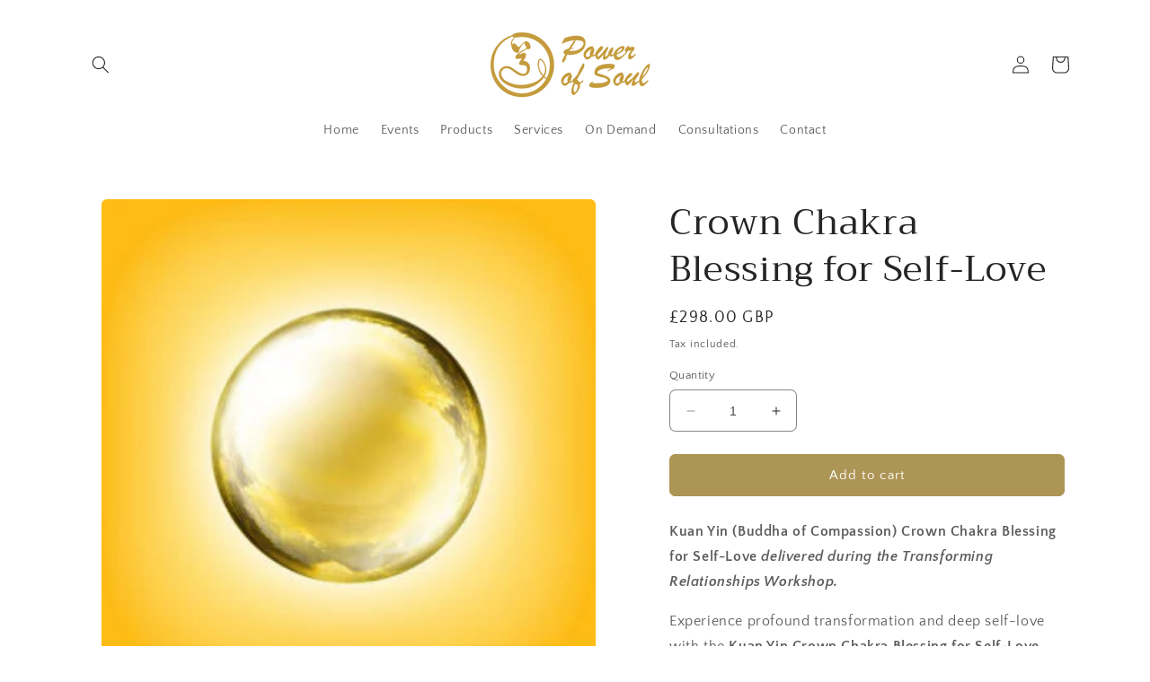

--- FILE ---
content_type: text/javascript; charset=utf-8
request_url: https://shop.powerofsoul.co.uk/products/kuan-yin-crown-chakra-blessing-for-self-love.js
body_size: 953
content:
{"id":10103035920687,"title":"Crown Chakra Blessing for Self-Love","handle":"kuan-yin-crown-chakra-blessing-for-self-love","description":"\u003cp\u003e\u003cstrong\u003eKuan Yin (Buddha of Compassion) Crown Chakra Blessing for Self-Love \u003cem\u003edelivered during the Transforming Relationships Workshop.\u003c\/em\u003e\u003c\/strong\u003e\u003c\/p\u003e\n\u003cp\u003eExperience profound transformation and deep self-love with the \u003cstrong\u003eKuan Yin Crown Chakra Blessing for Self-Love\u003c\/strong\u003e. This unique service is offered during our \u003cstrong\u003eTransforming Relationships Workshop\u003c\/strong\u003e, designed to help you heal, grow, and nurture your relationships, starting with the most important one—your relationship with yourself.\u003c\/p\u003e\n\u003cp\u003e\u003cstrong\u003eKuan Yin\u003c\/strong\u003e, the Buddha of Compassion, is revered for her boundless empathy and healing powers. \u003cmeta charset=\"utf-8\"\u003e\u003cspan\u003eKuan Yin is revered for her boundless empathy and healing powers. She is one of the most beloved figures in Buddhist tradition, embodying the divine qualities of mercy, kindness, and unconditional love. Her name, which means \"One Who Hears the Cries of the World,\" reflects her deep commitment to alleviating the suffering of all beings.\u003c\/span\u003e\u003c\/p\u003e\n\u003cp\u003e \u003c\/p\u003e\n\u003cp\u003e \u003c\/p\u003e\n\u003cp\u003e \u003c\/p\u003e\n\u003cp\u003e \u003c\/p\u003e\n\u003c!----\u003e","published_at":"2024-05-25T00:34:56+01:00","created_at":"2024-05-25T00:34:56+01:00","vendor":"Power of Soul","type":"Services","tags":[],"price":29800,"price_min":29800,"price_max":29800,"available":true,"price_varies":false,"compare_at_price":null,"compare_at_price_min":0,"compare_at_price_max":0,"compare_at_price_varies":false,"variants":[{"id":49864309932335,"title":"Default Title","option1":"Default Title","option2":null,"option3":null,"sku":"","requires_shipping":false,"taxable":true,"featured_image":null,"available":true,"name":"Crown Chakra Blessing for Self-Love","public_title":null,"options":["Default Title"],"price":29800,"weight":0,"compare_at_price":null,"inventory_management":null,"barcode":"","requires_selling_plan":false,"selling_plan_allocations":[]}],"images":["\/\/cdn.shopify.com\/s\/files\/1\/0780\/1657\/7839\/files\/storeIcon_SGHB_1_58dc6e1e-8609-445b-bf68-1dac4b979519.jpg?v=1716593687"],"featured_image":"\/\/cdn.shopify.com\/s\/files\/1\/0780\/1657\/7839\/files\/storeIcon_SGHB_1_58dc6e1e-8609-445b-bf68-1dac4b979519.jpg?v=1716593687","options":[{"name":"Title","position":1,"values":["Default Title"]}],"url":"\/products\/kuan-yin-crown-chakra-blessing-for-self-love","media":[{"alt":null,"id":38339593044271,"position":1,"preview_image":{"aspect_ratio":1.0,"height":300,"width":300,"src":"https:\/\/cdn.shopify.com\/s\/files\/1\/0780\/1657\/7839\/files\/storeIcon_SGHB_1_58dc6e1e-8609-445b-bf68-1dac4b979519.jpg?v=1716593687"},"aspect_ratio":1.0,"height":300,"media_type":"image","src":"https:\/\/cdn.shopify.com\/s\/files\/1\/0780\/1657\/7839\/files\/storeIcon_SGHB_1_58dc6e1e-8609-445b-bf68-1dac4b979519.jpg?v=1716593687","width":300}],"requires_selling_plan":false,"selling_plan_groups":[]}

--- FILE ---
content_type: text/javascript; charset=utf-8
request_url: https://shop.powerofsoul.co.uk/products/kuan-yin-crown-chakra-blessing-for-self-love.js
body_size: 754
content:
{"id":10103035920687,"title":"Crown Chakra Blessing for Self-Love","handle":"kuan-yin-crown-chakra-blessing-for-self-love","description":"\u003cp\u003e\u003cstrong\u003eKuan Yin (Buddha of Compassion) Crown Chakra Blessing for Self-Love \u003cem\u003edelivered during the Transforming Relationships Workshop.\u003c\/em\u003e\u003c\/strong\u003e\u003c\/p\u003e\n\u003cp\u003eExperience profound transformation and deep self-love with the \u003cstrong\u003eKuan Yin Crown Chakra Blessing for Self-Love\u003c\/strong\u003e. This unique service is offered during our \u003cstrong\u003eTransforming Relationships Workshop\u003c\/strong\u003e, designed to help you heal, grow, and nurture your relationships, starting with the most important one—your relationship with yourself.\u003c\/p\u003e\n\u003cp\u003e\u003cstrong\u003eKuan Yin\u003c\/strong\u003e, the Buddha of Compassion, is revered for her boundless empathy and healing powers. \u003cmeta charset=\"utf-8\"\u003e\u003cspan\u003eKuan Yin is revered for her boundless empathy and healing powers. She is one of the most beloved figures in Buddhist tradition, embodying the divine qualities of mercy, kindness, and unconditional love. Her name, which means \"One Who Hears the Cries of the World,\" reflects her deep commitment to alleviating the suffering of all beings.\u003c\/span\u003e\u003c\/p\u003e\n\u003cp\u003e \u003c\/p\u003e\n\u003cp\u003e \u003c\/p\u003e\n\u003cp\u003e \u003c\/p\u003e\n\u003cp\u003e \u003c\/p\u003e\n\u003c!----\u003e","published_at":"2024-05-25T00:34:56+01:00","created_at":"2024-05-25T00:34:56+01:00","vendor":"Power of Soul","type":"Services","tags":[],"price":29800,"price_min":29800,"price_max":29800,"available":true,"price_varies":false,"compare_at_price":null,"compare_at_price_min":0,"compare_at_price_max":0,"compare_at_price_varies":false,"variants":[{"id":49864309932335,"title":"Default Title","option1":"Default Title","option2":null,"option3":null,"sku":"","requires_shipping":false,"taxable":true,"featured_image":null,"available":true,"name":"Crown Chakra Blessing for Self-Love","public_title":null,"options":["Default Title"],"price":29800,"weight":0,"compare_at_price":null,"inventory_management":null,"barcode":"","requires_selling_plan":false,"selling_plan_allocations":[]}],"images":["\/\/cdn.shopify.com\/s\/files\/1\/0780\/1657\/7839\/files\/storeIcon_SGHB_1_58dc6e1e-8609-445b-bf68-1dac4b979519.jpg?v=1716593687"],"featured_image":"\/\/cdn.shopify.com\/s\/files\/1\/0780\/1657\/7839\/files\/storeIcon_SGHB_1_58dc6e1e-8609-445b-bf68-1dac4b979519.jpg?v=1716593687","options":[{"name":"Title","position":1,"values":["Default Title"]}],"url":"\/products\/kuan-yin-crown-chakra-blessing-for-self-love","media":[{"alt":null,"id":38339593044271,"position":1,"preview_image":{"aspect_ratio":1.0,"height":300,"width":300,"src":"https:\/\/cdn.shopify.com\/s\/files\/1\/0780\/1657\/7839\/files\/storeIcon_SGHB_1_58dc6e1e-8609-445b-bf68-1dac4b979519.jpg?v=1716593687"},"aspect_ratio":1.0,"height":300,"media_type":"image","src":"https:\/\/cdn.shopify.com\/s\/files\/1\/0780\/1657\/7839\/files\/storeIcon_SGHB_1_58dc6e1e-8609-445b-bf68-1dac4b979519.jpg?v=1716593687","width":300}],"requires_selling_plan":false,"selling_plan_groups":[]}